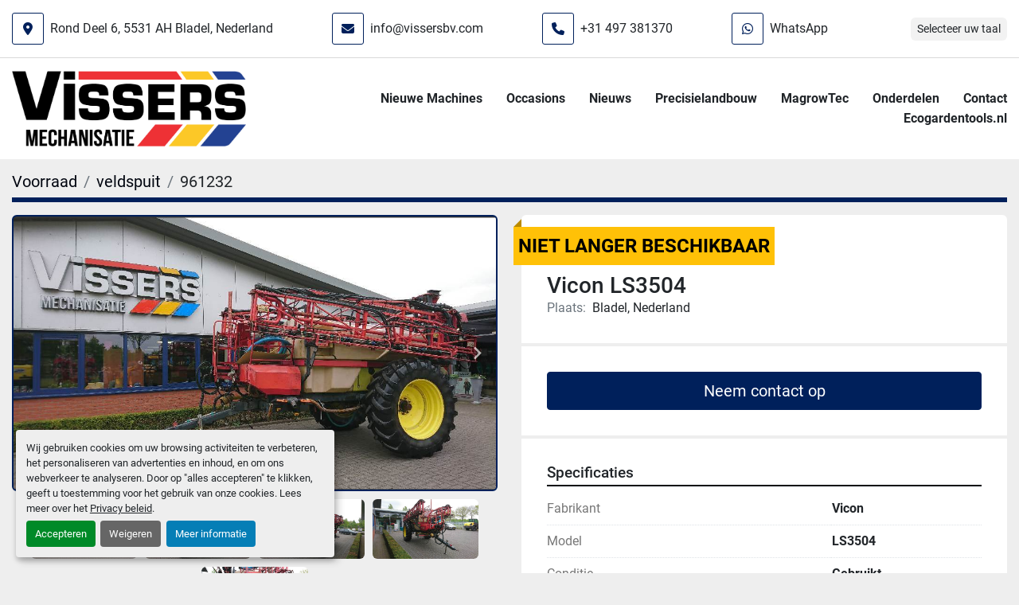

--- FILE ---
content_type: text/html; charset=utf-8
request_url: https://www.vissersbv.com/advertenties/961232-gebruikt-vicon-ls3504
body_size: 6094
content:
<!DOCTYPE html><html id="mh" lang="nl"><head><title>Gebruikt Vicon LS3504 te koop in Bladel, Nederland</title><meta content="Gebruikt Vicon LS3504 te koop in Bladel, Nederland" property="title" /><meta content="text/html; charset=UTF-8" http-equiv="Content-Type" /><meta content="width=device-width, initial-scale=1.0" name="viewport" /><meta content="Werkbreedte: 27 m, Gewicht: 2.350 kg, Maat banden: 18.4R38, Banden merk: Michelin, Tank capaciteit: 3500 l." name="description" /><meta content="wss://system.machinio.com/cable" name="cable-url" /><meta content="Werkbreedte: 27 m, Gewicht: 2.350 kg, Maat banden: 18.4R38, Banden merk: Michelin, Tank capaciteit: 3500 l." property="og:description" /><meta content="Gebruikt Vicon LS3504 te koop in Bladel, Nederland" property="og:title" /><meta content="website" property="og:type" /><meta content="summary_large_image" property="twitter:card" /><meta content="Gebruikt Vicon LS3504 te koop in Bladel, Nederland" property="twitter:title" /><meta content="Werkbreedte: 27 m, Gewicht: 2.350 kg, Maat banden: 18.4R38, Banden merk: Michelin, Tank capaciteit: 3500 l." property="twitter:description" /><meta content="https://i.machineryhost.com/6e504890e331164b4975b4b8aff17c00/large-watermarked-1aa3cfa6.jpg" property="twitter:image" /><link href="https://i.machineryhost.com" rel="preconnect" /><link href="https://i.system.machinio.com" rel="preconnect" /><link href="https://s3.amazonaws.com" rel="preconnect" /><meta content="https://i.machineryhost.com/6e504890e331164b4975b4b8aff17c00/large-watermarked-1aa3cfa6.jpg" property="og:image" /><meta content="noindex" name="robots" /><link rel="stylesheet" href="/styles/custom-ab9d58504dbedc5327dbaef75a6feb75.css" media="all" /><link rel="stylesheet" href="/packs/css/918-ca3a6288.css" media="all" />
<link rel="stylesheet" href="/packs/css/application-5f9e7bfe.css" media="all" /><link href="https://www.vissersbv.com/advertenties/961232-gebruikt-vicon-ls3504" rel="canonical" /><meta content="https://www.vissersbv.com/advertenties/961232-gebruikt-vicon-ls3504" property="og:url" /><link rel="icon" type="image/x-icon" href="https://f.machineryhost.com/70247d1d44917f9131c54ae4286fc03d/favicon.png" /><link rel="apple-touch-icon" type="image/png" href="https://f.machineryhost.com/70247d1d44917f9131c54ae4286fc03d/favicon.png" /><script id="json-ld" type="application/ld+json">{"@context":"https://schema.org/","@type":"Product","name":"Vicon LS3504","description":"Werkbreedte: 27 m | Gewicht: 2.350 kg | Maat banden: 18.4R38 | Banden merk: Michelin | Tank capaciteit: 3500 l","productID":961232,"category":"veldspuit","offers":{"@type":"Offer","url":"https://www.vissersbv.com/advertenties/961232-gebruikt-vicon-ls3504","itemCondition":"https://schema.org/UsedCondition","availability":"http://schema.org/OutOfStock","seller":"Vissers Bladel BV"},"brand":{"@type":"Brand","name":"Vicon"},"model":"LS3504","image":["https://i.machineryhost.com/6e504890e331164b4975b4b8aff17c00/large-watermarked-1aa3cfa6.jpg","https://i.machineryhost.com/a9497982a00bac85c6261130b25d10b4/large-watermarked-ee61dea0.jpg","https://i.machineryhost.com/80a8f77ecb4a86897c8718b64fd7304d/large-watermarked-0fdcbb86.jpg","https://i.machineryhost.com/60d5396d259af0630c097d041086a87d/large-watermarked-480112de.jpg","https://i.machineryhost.com/9a087c458c64f53a1b6c912ca5d529ed/large-watermarked-cbd7509b.jpg"]}</script><script id="json-ld" type="application/ld+json">{ "@context" : "https://schema.org", "@type" : "LocalBusiness", "name" : "Vissers Bladel BV", "address" : "Rond Deel 6, 5531 AH Bladel, Nederland", "url" : "https://www.vissersbv.com", "image": "https://f.machineryhost.com/0c0aeab369755918f511076d1005a1cf/logo.png", "telephone" : "+31 497 381370"}</script></head><body class="body-s1067 body-xl-container"><code data-configs="{&quot;currency&quot;:&quot;eur&quot;,&quot;convert_prices&quot;:false,&quot;gdpr_compliance&quot;:true,&quot;currency_iso_code&quot;:false,&quot;show_webshop_stripe_invoice_checkout_hint&quot;:false,&quot;private_price_webshop&quot;:false,&quot;enable_listing_quantity&quot;:false,&quot;allow_offer&quot;:false,&quot;terms_of_sales_path&quot;:null,&quot;automated_locale&quot;:false,&quot;primary_language_code&quot;:&quot;nl&quot;,&quot;manual_languages&quot;:[&quot;nl&quot;],&quot;controller_name&quot;:&quot;listings&quot;,&quot;webshop_type&quot;:&quot;ecommerce&quot;,&quot;create_webshop_lead&quot;:null,&quot;display_cookies_consent&quot;:true,&quot;privacy_policy_page&quot;:&quot;/pages/privacy-policy&quot;,&quot;contact_form_attach_files_limit&quot;:10,&quot;submit_order_button_text&quot;:null,&quot;shopping_cart_header_title&quot;:null,&quot;custom_newsletter_button_title&quot;:null,&quot;restrict_lead_submission_by_buyer_location&quot;:false}"></code><div class="page-wrapper"><div class="hidden-print header-layout"><header class="site-header site-header__content pointy" id="site-header"><div class="site-header__top-bar"><div class="container"><div class="row"><div class="col-12 d-flex align-items-center justify-content-center justify-content-md-between flex-column flex-sm-row site-header__subheader"><div class="site-header__contacts d-none align-items-center d-lg-flex"><i class="fa fa-map-marker-alt fa-solid mr-md-2 mr-3 text-primary d-flex align-items-center justify-content-center flex-shrink-0"></i><div class="d-flex flex-column"><div class="address text-nowrap site-header__contacts__item no_icon"><a class="notranslate w-100" href="https://www.google.com/maps/search/Rond Deel 6, 5531 AH Bladel, Nederland" target="_blank"> Rond Deel 6, 5531 AH Bladel, Nederland</a></div></div></div><div class="site-header__contacts d-flex align-items-center mb-xl-0"><i class="fa fa-envelope mr-md-2 mr-3 text-primary d-flex align-items-center justify-content-center flex-shrink-0"></i><div class="d-flex flex-column"><div class="email first site-header__contacts__item no_icon"><a class="contact-tracking email notranslate text-nowrap" href="mailto:info@vissersbv.com"> info@vissersbv.com</a></div></div></div><div class="site-header__contacts d-none align-items-center mb-xl-0 d-md-flex"><i class="fa fa-phone mr-md-2 mr-3 text-primary d-flex align-items-center justify-content-center flex-shrink-0"></i><div class="d-flex flex-column"><div class="phone no_icon site-header__contacts__item"><a class="contact-tracking phone notranslate" href="tel:+31497381370"> +31 497 381370</a></div></div></div><div class="site-header__contacts d-none d-md-flex align-items-center mb-xl-0"><i class="fa fa-whatsapp fa-brands mr-md-2 mr-3 text-primary d-flex align-items-center justify-content-center flex-shrink-0"></i><div class="d-flex flex-column"><div class="site-header__contacts__item"><a aria-label="whatsapp" class="notranslate" href="https://wa.me/31683660516" target="_blank">WhatsApp</a></div></div></div><div class="site-header__languages-widget hidden-print mt-2 mt-md-0" id="site-header-languages-widget"><div class="google-translate"><div class="dropdown google-translate-dropdown"><a aria-expanded="false" aria-haspopup="true" class="dropdown-toggle btn btn-sm btn-light" data-toggle="dropdown" href="#" id="google_translate_dropdown">Selecteer uw taal</a><div aria-labelledby="google_translate_dropdown" class="dropdown-menu google-translate__dropdown-menu"><a class="dropdown-item" data-lang="nl" href="#"><img alt="nl-NL" src="/packs/static/node_modules/svg-country-flags/svg/nl-a7fdb74e17089394b68c.svg" /> <span class="notranslate">Nederlands</span></a><a class="dropdown-item" data-lang="en" href="#"><img alt="en" src="/packs/static/node_modules/svg-country-flags/svg/us-e834167e589569457e80.svg" /> <span class="notranslate">Engels</span></a><a class="dropdown-item" data-lang="fr" href="#"><img alt="fr" src="/packs/static/node_modules/svg-country-flags/svg/fr-8bbb4186383e665cc3ee.svg" /> <span class="notranslate">Frans</span></a><a class="dropdown-item" data-lang="es" href="#"><img alt="es" src="/packs/static/node_modules/svg-country-flags/svg/es-628f10fe057a86d47f75.svg" /> <span class="notranslate">Spaans</span></a><a class="dropdown-item" data-lang="it" href="#"><img alt="it" src="/packs/static/node_modules/svg-country-flags/svg/it-58e75cebaf765e503d29.svg" /> <span class="notranslate">Italiaans</span></a><a class="dropdown-item" data-lang="pl" href="#"><img alt="pl" src="/packs/static/node_modules/svg-country-flags/svg/pl-e2978cd583d46dfe1682.svg" /> <span class="notranslate">Pools</span></a></div></div></div></div></div></div></div></div><div class="site-header__bottom-bar"><div class="container"><div class="row"><div class="col-12 d-flex justify-content-between align-items-center"><div class="site-header__logo  "><a class="" href="/"><img class="" alt="Vissers Bladel BV" src="https://f.machineryhost.com/0c0aeab369755918f511076d1005a1cf/logo.png" /></a></div><nav class="primary-nav"><ul class="primary-nav__navbar"><li class="primary-nav__item"><a class="primary-nav__link" href="/pages/nieuwe-machines">Nieuwe Machines</a></li><li class="primary-nav__item"><a class="primary-nav__link" href="/advertenties">Occasions</a></li><li class="primary-nav__item"><a class="primary-nav__link" href="/blog">Nieuws</a></li><li class="primary-nav__item"><a class="primary-nav__link" href="/pages/precisielandbouw">Precisielandbouw</a></li><li class="primary-nav__item"><a class="primary-nav__link" href="/pages/magrowtec">MagrowTec</a></li><li class="primary-nav__item"><a class="primary-nav__link" href="/pages/onderdelen">Onderdelen</a></li><li class="primary-nav__item"><a class="primary-nav__link" href="/pages/contact">Contact</a></li><li class="primary-nav__item"><a class="primary-nav__link" href="/pages/ecogardentools-nl">Ecogardentools.nl</a></li></ul></nav><div class="hamburger-wrapper d-flex d-lg-none align-items-center" data-role="hamburger-menu"><button aria-label="menu" class="hamburger hamburger--spin d-flex align-items-center" type="button"><div class="hamburger-box"><div class="hamburger-inner"></div></div></button><h5 class="ml-2 mb-0">menu</h5></div></div></div></div></div></header></div><div class="page-layout" id="page-layout"><div class="page-inner" id="page-inner"><div class="listing-show default" data-listing-id="961232" role="main"><div class="container"><div class="index-header__outer row mt-2"><div class="index-header col-12"><div class="index-header__inner"><nav aria-label="breadcrumb" class="py-2"><ol class="breadcrumb" itemscope="" itemtype="http://schema.org/BreadcrumbList"><li class="breadcrumb-item" itemid="/categorien" itemprop="itemListElement" itemscope="" itemtype="http://schema.org/ListItem"><meta content="1" itemprop="position" /><a itemprop="item" itemtype="http://schema.org/Thing" itemid="/categorien" itemscope="itemscope" aria-label="Voorraad" href="/categorien"><span itemprop="name">Voorraad</span></a></li><li class="breadcrumb-item" itemid="/veldspuit" itemprop="itemListElement" itemscope="" itemtype="http://schema.org/ListItem"><meta content="2" itemprop="position" /><a itemprop="item" itemtype="http://schema.org/Thing" itemid="/veldspuit" itemscope="itemscope" aria-label="veldspuit" href="/veldspuit"><span itemprop="name">veldspuit</span></a></li><li class="breadcrumb-item active" itemid="/advertenties/961232-gebruikt-vicon-ls3504" itemprop="itemListElement" itemscope="" itemtype="http://schema.org/ListItem"><meta content="3" itemprop="position" /><meta content="/advertenties/961232-gebruikt-vicon-ls3504" itemid="/advertenties/961232-gebruikt-vicon-ls3504" itemprop="item" itemscope="" itemtype="http://schema.org/Thing" /><span content="Vicon LS3504" itemprop="name">961232</span></li></ol></nav></div></div></div><div class="pb-5"><div class="row"><div class="col-sm-12 col-lg-6"><div class="d-md-none bg-white rounded-top p-4 mb-3"><h3 class="show-info__title default-listing-title m-0"><span class="notranslate">Vicon LS3504</span></h3></div><div class="sticky-gallery"><div class="gallery w-100" id="gallery"><div class="gallery__item overflow-hidden gallery__item--16-9 object-fit--auto"><div class="gallery__nav gallery__nav--prev"><i class="fa-sharp fa-solid fa-angle-left"></i></div><div class="gallery__nav gallery__nav--next"><i class="fa-sharp fa-solid fa-angle-right"></i></div><img alt="Gebruikt Vicon LS3504" data-index="-1" data-src="https://i.machineryhost.com/6e504890e331164b4975b4b8aff17c00/original-1aa3cfa6.jpg" class="gallery-image" data-image-index="-1" fetchpriority="high" itemprop="image" src="https://i.machineryhost.com/6e504890e331164b4975b4b8aff17c00/large-watermarked-1aa3cfa6.jpg" /></div><ul class="gallery__thumbnail-container list-unstyled d-none d-md-flex"><li class="gallery__thumbnail current position-relative d-flex align-items-center justify-content-center" data-index="-1" data-muted="" data-type="img"><img alt="Gebruikt Vicon LS3504" src="https://i.machineryhost.com/6e504890e331164b4975b4b8aff17c00/large-watermarked-1aa3cfa6.jpg" /></li><li class="gallery__thumbnail position-relative d-flex align-items-center justify-content-center" data-index="0" data-src="https://i.machineryhost.com/a9497982a00bac85c6261130b25d10b4/original-ee61dea0.jpg" data-type="img"><img alt="Gebruikt Vicon LS3504" class="gallery-image lazy" data-image-index="0" data-src="https://i.machineryhost.com/a9497982a00bac85c6261130b25d10b4/original-ee61dea0.jpg" data-start-index="0" itemprop="image" src="/packs/static/listings/images/loader-9a117e7790fe3298f22b.gif" /></li><li class="gallery__thumbnail position-relative d-flex align-items-center justify-content-center" data-index="1" data-src="https://i.machineryhost.com/80a8f77ecb4a86897c8718b64fd7304d/original-0fdcbb86.jpg" data-type="img"><img alt="Gebruikt Vicon LS3504" class="gallery-image lazy" data-image-index="1" data-src="https://i.machineryhost.com/80a8f77ecb4a86897c8718b64fd7304d/original-0fdcbb86.jpg" itemprop="image" src="/packs/static/listings/images/loader-9a117e7790fe3298f22b.gif" /></li><li class="gallery__thumbnail position-relative d-flex align-items-center justify-content-center" data-index="2" data-src="https://i.machineryhost.com/60d5396d259af0630c097d041086a87d/original-480112de.jpg" data-type="img"><img alt="Gebruikt Vicon LS3504" class="gallery-image lazy" data-image-index="2" data-src="https://i.machineryhost.com/60d5396d259af0630c097d041086a87d/original-480112de.jpg" itemprop="image" src="/packs/static/listings/images/loader-9a117e7790fe3298f22b.gif" /></li><li class="gallery__thumbnail position-relative d-flex align-items-center justify-content-center" data-index="3" data-src="https://i.machineryhost.com/9a087c458c64f53a1b6c912ca5d529ed/original-cbd7509b.jpg" data-type="img"><img alt="Gebruikt Vicon LS3504" class="gallery-image lazy" data-image-index="3" data-src="https://i.machineryhost.com/9a087c458c64f53a1b6c912ca5d529ed/original-cbd7509b.jpg" itemprop="image" src="/packs/static/listings/images/loader-9a117e7790fe3298f22b.gif" /></li></ul></div><div class="utility-button__wrapper utility-button__wrapper--show d-print-none"><button aria-label="Share via Email" class="btn email-button" data-email-lang="nl" data-listing-id="961232" id="js-email"><i aria-hidden="true" class="fa-sharp fa-solid fa-envelope"></i><span class="ml-2">Delen per e-mail</span></button><button aria-label="Print Listing" class="btn print-button" data-role="js-print"><i class="fa-sharp fa-solid fa-print"></i><span class="ml-2">Afdrukken listing</span></button><div class="btn-group share-group"><button aria-label="Share" class="btn share-button" data-title="Vicon LS3504" data-url="https://www.vissersbv.com/listings/961232-gebruikt-vicon-ls3504" id="listing-social-share-button"><i aria-hidden="true" class="fa-sharp fa-solid fa-share-nodes"></i><span class="ml-2">Delen</span></button></div></div></div></div><div class="col-12 col-lg-6"><div class="show-info position-relative has-badge"><div class="show-info__header d-flex flex-column gap-16"><div class="sold-badge">Niet langer beschikbaar</div><h1 class="show-info__title default-listing-title d-none d-md-block mb-0"><span class="notranslate">Vicon LS3504</span></h1><div class="d-flex justify-content-between"><div class="d-flex flex-column"></div></div><p class="show-info__location mb-2"><span class="text-muted mr-2">Plaats:</span>Bladel, Nederland</p></div><div class="show-info__contact-details"><button class="contact-seller-button js-contact-btn btn btn-lg btn-block btn-primary hidden-print" data-listing-id="961232" data-role="wanted_listing">Neem contact op</button></div><div class="show-info__specifications text-xs"><h3 class="show-info__section-heading d-flex justify-content-between align-items-end">Specificaties</h3><table class="w-100 table-xs-fixed"><tbody><tr><td>Fabrikant</td><td class="text-xs-ellipsis notranslate">Vicon</td></tr><tr><td>Model</td><td class="text-xs-ellipsis notranslate">LS3504</td></tr><tr><td>Conditie</td><td class="text-xs-ellipsis"><link itemprop="itemCondition" href="http://schema.org/UsedCondition" />Gebruikt</td></tr><tr><td>Werkbreedte</td><td class="text-break">27 m</td></tr><tr><td>Gewicht</td><td class="text-break">2.350 kg</td></tr><tr><td>Maat banden</td><td class="text-break">18.4R38</td></tr><tr><td>Banden merk</td><td class="text-break">Michelin</td></tr><tr><td>Tank capaciteit</td><td class="text-break">3500 l</td></tr></tbody></table></div></div></div></div><div class="mt-5" id="js-similar-listings"></div></div></div></div></div><footer class="site-footer gimt" id="site-footer"><div class="bg-secondary pt-3 pb-3"><div class="container mt-3 mb-3"><div class="row"><div class="col-12 d-flex flex-column flex-lg-row align-items-center justify-content-center"><h4 class="text-white text-center mr-0 mr-lg-3 mb-3 mb-lg-0">Aanmelden nieuwsbrief</h4><div class="newsletter__title"></div><form action="/api/newsletter_subscriptions" class="subscribe site-footer__subscribe-form d-flex mb-0 flex-column" data-role="newsletter_form" method="post"><div class="alert alert-danger" data-role="error-alert" style="display: none;"><div class="error-message"></div></div><div class="form-group d-flex flex-column flex-md-row m-0"><input class="form-control mr-md-2" name="email" placeholder="Uw e-mail" type="email" /><button class="btn btn-primary mt-2 mt-md-0" data-form="newsletter_form" type="submit">Inschrijven</button></div><div class="newsletter__title font-weight-bold h5 m-0"></div><div class="newsletter_error_message font-weight-bold"></div></form></div></div></div></div><div class="site-footer__main"><div class="container"><div class="row"><div class="site-footer__widget col-12 col-sm-6 d-flex flex-column justify-content-between col-lg-3"><div class="site-footer__logo w-100 text-center text-md-left "><a class="w-100" aria-label="Vissers Bladel BV" href="/"><img alt="Vissers Bladel BV" class="lazy w-auto" data-src="https://f.machineryhost.com/0c0aeab369755918f511076d1005a1cf/logo.png" /></a></div><div class="site-footer__logo second mb-0"><img class="lazy" data-src="https://f.machineryhost.com/31857b449c407203749ae32dd0e7d64a/0002b78648f57734bb65d9a19ec3c793/footer_second_logo.png" /></div><div class="site-footer__description--2">kvk nr: 17067960
<br />BTW nr: NL009502579B01</div></div><div class="site-footer__widget col-12 col-sm-6 col-lg-3"><h4 class="site-footer__widget__title notranslate">Vissers Bladel BV</h4><div class="external-links site-footer__external-links w-100 d-flex flex-wrap"><a aria-label="facebook" class="social-link notranslate facebook" href="https://www.facebook.com/VissersBladel" rel="noopener" target="_blank"><i class="fa-facebook-f fa-brands"></i><span class="sr-only">facebook</span></a><a aria-label="whatsapp" class="social-link notranslate whatsapp" href="https://wa.me/31683660516" rel="noopener" target="_blank"><i class="fa-whatsapp fa-brands"></i><span class="sr-only">whatsapp</span></a></div></div><div class="site-footer__widget col-12 col-sm-6 col-lg-3"><h4 class="site-footer__widget__title">Neem contact op</h4><div class="address mb-3 site-footer__contacts__item site-header__contacts__item with-text no_icon"><span class="contact-text text mr-1">Vind ons:</span><a class="notranslate w-100" href="https://www.google.com/maps/search/Rond Deel 6, 5531 AH Bladel, Nederland" target="_blank"> Rond Deel 6, 5531 AH Bladel, Nederland</a></div><div class="phone mb-3 d-flex flex-column site-footer__contacts__item with-text no_icon site-header__contacts__item"><span class="contact-text text mr-1">Telefoonnummer:</span><a class="contact-tracking phone notranslate" href="tel:+31497381370"> +31 497 381370</a></div><div class="email mb-3 d-flex flex-column site-footer__contacts__item first site-header__contacts__item with-text no_icon"><span class="contact-text text mr-1">E-mail:</span><a class="contact-tracking email notranslate text-nowrap" href="mailto:info@vissersbv.com"> info@vissersbv.com</a></div></div><div class="site-footer__widget col-12 col-sm-6 col-lg-3"><h4 class="site-footer__widget__title">navigatie</h4><ul class="footer-nav nav d-flex flex-column"><li class="footer-nav__item"><a class="footer-nav__link active" href="/pages/nieuwe-machines">Nieuwe Machines</a></li><li class="footer-nav__item"><a class="footer-nav__link active" href="/advertenties">Occasions</a></li><li class="footer-nav__item"><a class="footer-nav__link active" href="/blog">Nieuws</a></li><li class="footer-nav__item"><a class="footer-nav__link active" href="/pages/precisielandbouw">Precisielandbouw</a></li><li class="footer-nav__item"><a class="footer-nav__link active" href="/pages/magrowtec">MagrowTec</a></li><li class="footer-nav__item"><a class="footer-nav__link active" href="/pages/onderdelen">Onderdelen</a></li><li class="footer-nav__item"><a class="footer-nav__link active" href="/pages/contact">Contact</a></li><li class="footer-nav__item"><a class="footer-nav__link active" href="/pages/privacy-policy">Privacy Policy</a></li><li class="footer-nav__item"><a class="footer-nav__link active" href="/pages/verhuurovereenkomst">Verhuurovereenkomst</a></li><li class="footer-nav__item"><a class="footer-nav__link active" href="/pages/online-service">Online Service</a></li><li class="footer-nav__item"><a class="footer-nav__link active" href="/pages/ecogardentools-nl">Ecogardentools.nl</a></li><li class="footer-nav__item search-button"><a class="site-header__search-icon footer-nav__link site-footer__search-icon" href="/advertenties" id="site-header-search-icon"><i class="fa fa-search"></i><span>Zoek</span></a></li></ul></div></div></div></div></footer><div class="site-footer__bottom"><div class="container"><div class="d-flex flex-column flex-md-row justify-content-center"><div class="cookies mx-2 my-1"><a class="consent-modal-button" href="#">Cookies beheren</a></div><div class="backlink mx-2 my-1"><a href="https://www.machinio.nl/system" rel="noopener" target="_blank">Machinio System</a> website door <a href="https://www.machinio.nl" rel="noopener" target="_blank">Machinio</a></div></div></div></div><div class="fixed_container d-print-none"></div></div></div><script>
//<![CDATA[
var _rollbarConfig = {
  accessToken: "aec4e181ec6a45498ca430cb2d1dcff8",
  captureUncaught: true,
  captureUnhandledRejections: true,
  ignoredMessages: [
    '(.*)QuotaExceededError:(.*)',
    '(.*)DOM Exception 22:(.*)',
    'QuotaExceededError(.*)',
    'DOM Exception 22(.*)',
    'DOM Exception 22: QuotaExceededError: An attempt was made to add something to storage that exceeded the quota.',
    'The quota has been exceeded.',
    'Object Not Found Matching Id',
    'Script error.',
    '(.*)[lgst]\\.a\\.init is not a function\\.(.*)',
    "SyntaxError: Unexpected keyword 'this'",
    "Cannot read properties of null \\(reading .style.\\)",
    "null is not an object \\(evaluating .a\\.style.\\)",
    "Can't find variable: gmo",
    "scrollReadRandom",
    "replaceChildren is not a function",
    "Cannot read properties of undefined \\(reading .value.\\)"
  ],
  payload: {
    environment: "production"
  }
};
//]]>
</script><script src="/packs/js/runtime-4e83ecbc66661d7bb1f5.js" defer="defer"></script>
<script src="/packs/js/692-1ab0e0c46d8705502bce.js" defer="defer"></script>
<script src="/packs/js/706-cee65121c381e619848d.js" defer="defer"></script>
<script src="/packs/js/635-0afd58c9e729fe544641.js" defer="defer"></script>
<script src="/packs/js/918-9a6f14d0cc992d20f83e.js" defer="defer"></script>
<script src="/packs/js/236-7fa987d4f1b56984a996.js" defer="defer"></script>
<script src="/packs/js/application-673afaabc29bd278b405.js" defer="defer"></script>
<script src="/packs/js/624-94c5ec60afc06453862e.js" defer="defer"></script>
<script src="/packs/js/rollbar-1c051f26f9e7b1752fca.js" defer="defer"></script>
<script src="/packs/js/528-7b8c29e36f679da2e684.js" defer="defer"></script>
<script src="/packs/js/cookies_consent-5e05f4df80b8df00f7e6.js" defer="defer"></script>
<script src="/packs/js/368-8e0a32fe4c52b049fb40.js" defer="defer"></script>
<script src="/packs/js/language_widget-58659b39e43d76f18ca7.js" defer="defer"></script>
<script src="/packs/js/764-c077c878bdeb25835260.js" defer="defer"></script>
<script src="/packs/js/841-90387483698fdd9030e6.js" defer="defer"></script>
<script src="/packs/js/gallery-fa2cce6480da9465cc71.js" defer="defer"></script>
<script src="/packs/js/owl_carousel-dca796c866e00378e552.js" defer="defer"></script>
<script src="/packs/js/listing_share_buttons-8980a6f12c2290c1e620.js" defer="defer"></script><script async data-id="71914" src="https://cdn.widgetwhats.com/script.min.js"></script><script crossorigin="anonymous" src="https://kit.fontawesome.com/722e3adc3e.js"></script><script src="https://cdnjs.cloudflare.com/polyfill/v3/polyfill.min.js?version=4.8.0&amp;features=Element.prototype.replaceChildren"></script></body></html>